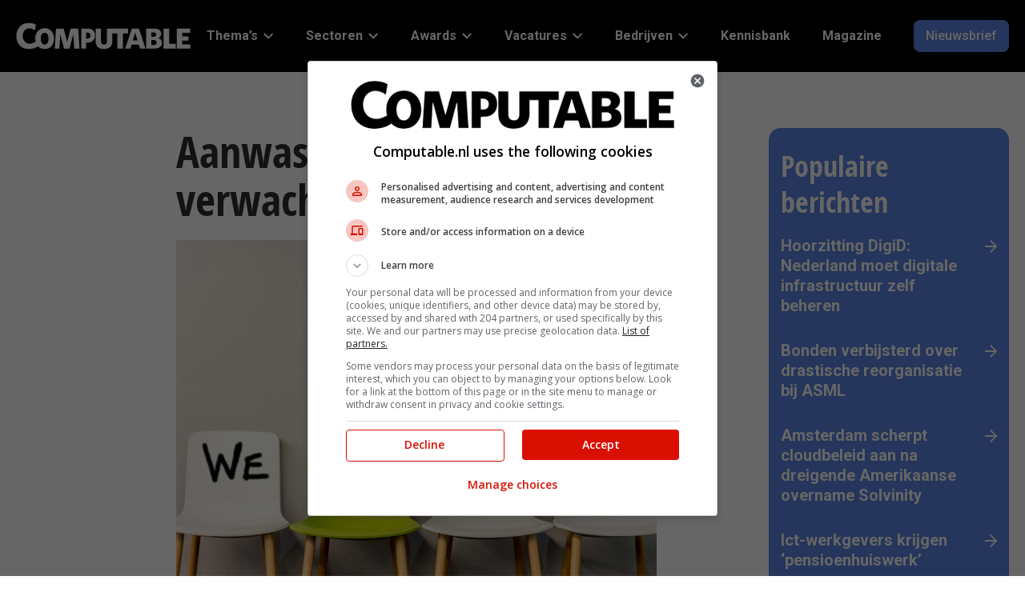

--- FILE ---
content_type: text/css
request_url: https://www.computable.nl/wp-content/themes/computable/assets/css/cookie-consent.css?ver=0.01
body_size: 1063
content:

.ce-banner {
    font-family: sans-serif;
    position: fixed;
    bottom: 0;
    background: #fff;
    width: 100%;
    padding: 20px 10px;
    z-index: 9999;
    border-top: 1px solid #e5e5e5;
    -ms-box-shadow: 1px 1px 0 rgba(255,255,255,.2),0 0 30px rgba(7,7,33,.22),3px 2px 0 rgba(229,229,229,.062745098);
    box-shadow: 1px 1px 0 rgba(255,255,255,.2),0 0 30px rgba(7,7,33,.22),3px 2px 0 rgba(229,229,229,.062745098);
    visibility: hidden
}

.ce-banner *,.ce-banner :after,.ce-banner :before {
    -moz-box-sizing: border-box;
    box-sizing: border-box
}

.ce-banner,.ce-banner div {
    line-height: 1
}

.ce-banner,.ce-banner div,.ce-banner p {
    margin: 0;
    padding: 0;
    font-size: 15px;
    font-family: sans-serif;
    text-align: left
}

.ce-banner p {
    line-height: 17px;
    margin-bottom: 8px
}

.ce-banner .fade-element {
    bottom: auto;
    background-size: auto 10px;
    height: 10px
}

.ce-banner .cookie-consent-row {
    max-width: 75rem;
    margin-right: auto;
    margin-left: auto;
    max-width: 768px
}

.ce-banner .cookie-consent-row::after,.ce-banner .cookie-consent-row::before {
    display: table;
    content: " "
}

.ce-banner .cookie-consent-row::after {
    clear: both
}

.ce-banner .cookie-logo-column {
    display: none
}

.ce-banner .cookie-disclosure-column {
    overflow-y: auto;
    max-height: 200px;
    max-height: 100vh;
    padding-right: 30px;
    width: 100%;
    float: left;
    padding-right: .625rem;
    padding-left: .625rem;
    padding-right: 0;
    color: #727272
}

.ce-banner .cookie-disclosure-column,.ce-banner .cookie-disclosure-column:last-child:not(:first-child) {
    float: left;
    clear: none
}

.ce-banner .cookie-disclosure-column:last-child:not(:first-child) {
    float: right
}

@media print,screen and (min-width: 64em) {
    .ce-banner .cookie-disclosure-column {
        overflow-y:unset;
        max-height: unset
    }
}

.ce-banner .cookie-disclosure-column p a {
    text-decoration: underline;
    font-family: sans-serif
}

.ce-banner .cookie-consent-column {
    width: 100%;
    float: left;
    padding-right: .625rem;
    padding-left: .625rem
}

@media print,screen and (min-width: 40em) {
    .ce-banner .cookie-consent-column {
        padding-right:.9375rem;
        padding-left: .9375rem
    }
}

.ce-banner .cookie-consent-column,.ce-banner .cookie-consent-column:last-child:not(:first-child) {
    float: left;
    clear: none
}

.ce-banner .cookie-consent-column:last-child:not(:first-child) {
    float: right
}

@media print,screen and (min-width: 40em) {
    .ce-banner .cookie-consent-column {
        width:55%;
        float: left;
        padding-right: .625rem;
        padding-left: .625rem;
        float: right!important
    }
}

@media print,screen and (min-width: 40em) and (min-width:40em) {
    .ce-banner .cookie-consent-column {
        padding-right:.9375rem;
        padding-left: .9375rem
    }
}

@media print,screen and (min-width: 40em) {
    .ce-banner .cookie-consent-column,.ce-banner .cookie-consent-column:last-child:not(:first-child) {
        float:left;
        clear: none
    }
}

@media print,screen and (min-width: 40em) {
    .ce-banner .cookie-consent-column:last-child:not(:first-child) {
        float:right
    }
}

.ce-banner .cookie-consent-column .cookie-button-column {
    padding-right: 10px;
    margin-bottom: 20px;
    width: 50%;
    float: left;
    padding-right: .3125rem;
    padding-left: .3125rem
}

.ce-banner .cookie-consent-column .cookie-button-column,.ce-banner .cookie-consent-column .cookie-button-column:last-child:not(:first-child) {
    float: left;
    clear: none
}

.ce-banner .cookie-consent-column .cookie-button-column:last-child:not(:first-child) {
    float: right
}

.ce-banner .cookie-consent-column .cookie-button-column.cookie-button-column-medium-up {
    display: block
}

.ce-banner .cookie-consent-column .cookie-button-column.cookie-button-column-medium-down {
    display: none
}

.ce-banner .cookie-consent-column .cookie-button-column .cookie-wall-button {
    font-size: 16px;
    width: 100%
}

.ce-banner .cookie-notice-heading {
    font-weight: 600;
    color: #4285f4;
    font-size: 24px;
    margin-top: 20px;
    margin-bottom: 20px;
}

.ce-banner a {
    text-decoration: underline;
    background-color: transparent;
    color: #4285f4
}

.ce-banner a:active,.ce-banner a:focus,.ce-banner a:hover,.ce-banner a:link,.ce-banner a:visited {
    text-decoration: none;
    color: #4285f4
}

.ce-banner a.cookie-wall-button {
    display: inline-block;
    text-decoration: none;
    background-color: #fff;
    color: #4285f4;
    text-align: center
}

.ce-banner a.cookie-wall-button:active,.ce-banner a.cookie-wall-button:focus,.ce-banner a.cookie-wall-button:hover,.ce-banner a.cookie-wall-button:link,.ce-banner a.cookie-wall-button:visited {
    text-decoration: none
}

.ce-banner a.cookie-wall-button.ce-accept {
    background-color: #4285f4;
    color: #fff;
    padding: 20px 0;
    border-radius: 10px
}

.ce-banner a.cookie-wall-button.ce-accept:hover {
    background: #2a75f3
}

.ce-banner a.cookie-wall-button.ce-disable {
    background-color: #fff;
    color: #4285f4;
    padding: 20px 0;
    border-radius: 10px
}

.ce-banner a.cookie-wall-button.ce-disable:hover {
    background: #f0e8e8
}

.flex-video.widescreen {
    background-color: #f0f0f0
}

.flex-video.widescreen .ce-iframe-placeholder {
    padding: 10px
}

.wpb_video_widget .wpb_video_wrapper .ce-iframe-placeholder {
    margin-top: -56.5%;
    background-color: #f0f0f0;
    text-align: center;
    padding: 20px!important
}

.c-cookies {
    display: none
}

.embed-responsive.embed-responsive-16by9 .ce-iframe-placeholder {
    position: absolute;
    top: 15px;
    left: 15px
}

.embed-responsive.embed-responsive-16by9 .ce-iframe-placeholder a {
    color: #1779ba;
    font-weight: 600
}
